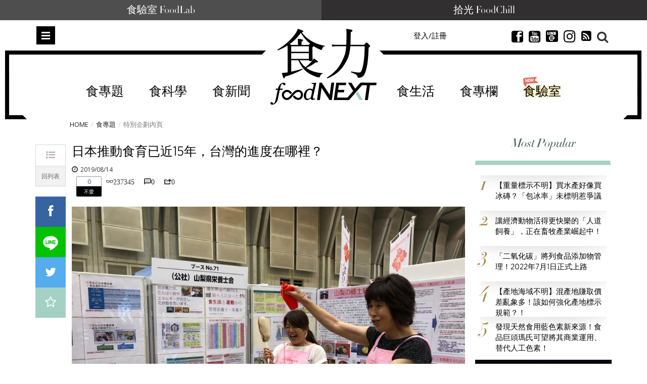

--- FILE ---
content_type: text/html; charset=UTF-8
request_url: https://t.ssp.hinet.net/
body_size: 62
content:
360dd3d2-682b-437c-aef8-2acb85fca3aa!

--- FILE ---
content_type: text/html; charset=utf-8
request_url: https://www.google.com/recaptcha/api2/aframe
body_size: 184
content:
<!DOCTYPE HTML><html><head><meta http-equiv="content-type" content="text/html; charset=UTF-8"></head><body><script nonce="GcRjb05BojUntK58Akbvkw">/** Anti-fraud and anti-abuse applications only. See google.com/recaptcha */ try{var clients={'sodar':'https://pagead2.googlesyndication.com/pagead/sodar?'};window.addEventListener("message",function(a){try{if(a.source===window.parent){var b=JSON.parse(a.data);var c=clients[b['id']];if(c){var d=document.createElement('img');d.src=c+b['params']+'&rc='+(localStorage.getItem("rc::a")?sessionStorage.getItem("rc::b"):"");window.document.body.appendChild(d);sessionStorage.setItem("rc::e",parseInt(sessionStorage.getItem("rc::e")||0)+1);localStorage.setItem("rc::h",'1768889562037');}}}catch(b){}});window.parent.postMessage("_grecaptcha_ready", "*");}catch(b){}</script></body></html>

--- FILE ---
content_type: text/css
request_url: https://www.foodnext.net/dispPageBox/foodnext/assets/css/kyart_rs.css?v=2024041218024
body_size: 5781
content:
@charset "utf-8";

@media (min-width:1400px) {
    .container { width: 1294px; }
    .Special-Entry .col-sm-4 { padding-left: 20px; padding-right: 20px; }
}
@media (min-width:890px) {
    .showing-nav-sidebar .page-wrap, .showing-nav-sidebar .flow-wrap, .showing-nav-sidebar .footer-wrap,
    .showing-nav-sidebar .overlay { margin-left: 220px; }
}
@media (max-width:1440px) {


    .homepage .SpacetoTop {
    margin-top: -960px;
    }
    .homeSlider .slideText .slDetail {

    margin-top: 520px !important;

    }
    .homepage .homeSlider .slideText .slDetail {

    margin-top: 500px !important;

    }
    .Author-List .article-list h3{
    font-size: 1.5em;
    }
    .Author-List .article-list .bigger {
    font-size: 2em;
    }

    .Author-topic-recom .con-topic h3, .Author-topic-recom .con-topic p {
    white-space: inherit; overflow: inherit;text-overflow: inherit;
    }
    .Author-topic-recom .con-topic p {
    max-height: 60px; overflow: hidden;
    }

}
@media (max-width:1199px) {
    .header .type-nav ul li a { padding: 12px 20px; }
    .type-nav ul.subnav-menu li a { padding: 5px 10px 5px 10px; }
    .type-nav ul.subnav-menu li .subnav-posts a { padding-left: 0; }
    .entry-bg .thumb {
    height: inherit;
    }
    .container {
    width: 100%;
    }
}
@media (max-width:1024px) {
    .nav-sidebar { background: #fff }

    /**/
    .Special-Entry { margin-bottom: 120px; }
    .Special-Entry .entry-body { width: 100%; }
    .Special-Entry .article-list .illustrated .thumb { background: rgba(0, 0, 0, 0); }
    .Special-Entry .entry-body .article-list .ContentContainer { width: 95%; margin: -70px auto 0 auto; padding: 10px 15px; }
    .article-list h3 { font-size: 22px; line-height: 1.3em; }
    .homelife-Entry .col-md-6 .article-list .illustrated .thumb { max-height: 315px; }
    .homelife-Entry .col-md-6 .article-list { height: 315px; max-height: 315px; }
    .homelife-Entry .col-md-6:nth-child(2), .homelife-Entry .col-md-6:nth-child(2) .article-list .illustrated .thumb { max-height: 650px; height: 650px; }
    .btn-video { top: 45%; left: 75%; }
    .video-play h3 { width: 60%; }
    .float-right .ContentContainer { width: 60%; padding: 10px 15px; }
    .homelife-Entry .article-list h3 { min-height: inherit; max-height: 70px; }


    /*左側分享工具*/
    .widget-back { width: 40px; }
    .share-sidebar .button { width: 40px; height: 40px; line-height: 40px; }
    .share-sidebar .article-fbs-sharing li { width: 40px; height: 40px; line-height: 40px; text-align: center; font-size: 1.4em; }
    .share-sidebar .button { width: 40px; height: 40px; line-height: 40px; font-size: 18px; }
    .share-sidebar .article-fbs-sharing .line img {
      width: 20px;
      margin: 10px;
    }

    .pack-article-list .content{max-height: 270px;}
    .fatherpage .Author-List .article-list, .Author-List .article-list .ContentContainer {
    height: 520px;
    overflow: inherit;
    margin-bottom: 0;
    }

        .food-Cloud .solar-Entry .entry-bg  .season-bg{ height: 700px !important; overflow: hidden;}
}
@media (max-width:1023px) {
    .Science-Entry .Articlelist-Entry { margin-top: 30px; }

    /*Home 大圖*/
    .float-over .ContentContainer, .float-right .ContentContainer { width: 65%; padding: 10px 25px; bottom: inherit; top: 10px; right: 0px; }
    .homelife-Entry .col-md-6:nth-child(2), .homelife-Entry .col-md-6:nth-child(2) .article-list .illustrated .thumb { height: 335px; max-height: 335px; border-left: 0px solid #fff; }
    .float-over { border-top: 1px solid #ddd; border-left: 0px solid #ddd; }
    .float-over .illustrated .thumb, .float-right .illustrated .thumb { width: 35%; }
    .btn-video { top: 90%; left: 48%; }

    /**/
    .Issue-Show-Article .article-list .quote { height: 105px; margin-bottom: 25px; }

    /**/
    .Issue-Show-Article .article-list .illustrated .thumb { width: 350px; margin-top: 50px; margin-right: -20px; float: right; max-height: 400px; }
    .solar-Entry .entry-body {
    width: 100%;left: inherit;
    margin-left: inherit;

    }
    .Author-List .article-list .Author-topic-recom .review-tool {

    float: none;
    }


    /* ==========================================================================
     owl-Slider
   ========================================================================== */
    .owl-theme .owl-controls .owl-buttons .owl-prev { left: 0px;}
    .owl-theme .owl-controls .owl-buttons .owl-next { right: 0px;}
    .Issue-Carousel {  width: 100%;  margin: 30px auto 0 auto; min-width: inherit;}

}




@media (max-width:992px) {
     .food-Cloud .solar-Entry .entry-bg .season-bg,.food-Cloud .solar-Entry .entry-bg .thumb,.food-Cloud .solar-Entry .entry-bg .season-bg img{ height: 1000px !important; }
     .food-Science .solar-Entry .entry-bg .season-bg,.food-Science .solar-Entry .entry-bg .thumb,.food-Science .solar-Entry .entry-bg .season-bg img{ height: 900px !important; }

}

@media (max-width:768px) {
    .header .logo { width: 150px; background-size: 80%; }
    .fixedHeader { height: 80px; background-position-y: -63px; }
    .fixedHeader .type-submenu .logo { background: url("../img/logo_black.png") no-repeat center 0; background-size: 65%; width: 100px; margin-top: 5px !important; }
    .sliderBgContainer, .bx-wrapper, .sliderBg, .sliderlink, .homeSlider .bgBox { height: 480px; }

body.homepage .homeSlider .slideText .slDetail{margin-top:200px !important;}

    /**/
    .page-wrap { padding-bottom: 0px; }
    .page-wrap.modalpage { padding-bottom: 0px; position: inherit; min-height: 100%; }
    .Special-Entry { margin-bottom: 50px; }
    .Special-Entry .entry-body { width: 100%; }
    .Special-Entry .entry-body .article-list .ContentContainer { width: 95%; margin: -145px auto 0 auto; padding: 10px 5px; }
    .article-list h3 { font-size: 20px; line-height: 1.3em; }
    .Issue-reviews { text-align: center; }
    .Hotspot-Entry .article-list .ContentContainer { float: left; width: 50%; padding: 30px 30px; }
    /**/
    .homepage .SpacetoTop {
    margin-top: -60px !important;
    }
    /**/
    .homepage .homeSlider.whiteBorder .slideBodyContainer, .fatherpage .homeSlider.whiteBorder .slideBodyContainer { height: 480px; }
    .contentpage .header { max-height: 130px; }
    .homeSlider .slideText .slDetail { width: 280px; display: block; margin-top: 300px !important; }
    .bx-wrapper { height: 480px !important; }
    .fatherpage .SpacetoTop {   margin-top: 0px !important;}

    /**/
    .Author-List .article-list h3, .Author-List .article-list .quote { width: 100%; }

    .Author-List .article-list .ContentContainer { padding: 20px 20px 20px 20px; }
    .Hotspot-Entry .share-tool { float: none; margin-bottom: 30px; }
    /**/
    .CateImg {
    margin-left: -75px;
    width: 160px;
    top: 110px;
    }
    /**/
    .season-bg, .season-thumb {
    height:780px !important;
    }
    .season-object{width: 400px; margin:0 auto;  margin-top: -120px;}



    .food-Cloud .solar-Entry .entry-bg  .season-bg{ height: 850px !important;}

    /**/


    .Additives-list{
      padding:0px 0 0 0;
    }
    .AdditivesTabs li a .thumb{
      width: 100px;
      height: 60px;
      overflow: hidden;
      float:right;
    }
    .AdditivesTabs li a h3{
      position: absolute; top:0px; left:0;
      font-size: 18px; color: #333; z-index: 8;
      width: 80%; text-align: left; padding-left: 10px; padding-top: 10px;
      max-height: 60px; overflow: hidden;
      line-height: 1.3em;
      margin-top: 0;
    }
    .Additives-detail{
      padding:20px 20px 20px 20px;
      position: relative;
      margin-left: 0px;
      z-index: 2;
    }
    .fatherpage .Author-List .article-list, .Author-List .article-list .ContentContainer {
    height:575px;
    }
    .fatherpage .Author-List .article-list .articletotal {

    top: 95px;

     }
    .Author-List .article-list .Author-topic-recom .review-tool { float: none; }
    .Author-topic-recom { width: 100%; }

    /**/

    .pack-article-list {
    padding: 20px 20px;
    width: 95%; margin:0 auto;
    }

    /**/
    .modal-fruit {
    width: 90%; }

    /*排行榜*/
    .headline-list li.Zoomlist a.media{ vertical-align: top;}

    .headline-list li.Zoomlist .img-media{ width: 40%; min-height: auto; height: auto; float: left;}
    .headline-list li.Zoomlist .img-media img{ width: 100%;}
    .headline-list li.Zoomlist .review-tool{ top: 10px; right: 0;}
    .headline-list li.Zoomlist .txtnum{ left: 30%; width: 100px; height: 70px;}
    .headline-list li.Zoomlist .media-body{ width: 55%; display: inline-block; padding: 50px 0 0 25px; margin: 0;}

    .solar-Entry .btntabs{ margin: 0 auto;}


     .Issue-Carousel .Issue-reviews{ margin: 20px 0;}


}
@media (max-width:767px) {
    .homeSlider .slideBodyContainer { height: 70px; }
    .fatherpage .SpacetoTop { margin-top: 0px !important; }
    .homepage .SpacetoTop { margin-top: 40px; }
    .Content-Display .review-tool ul.statusbtn { display: block; width: inherit; margin-top: 20px; }
    .CateImg {

        margin-left: -60px;
        width: 120px;
        top: 150px;

    }
   .homepage .homeSlider .slideText .slDetail {
    width: 280px;
    margin-top: 300px !important;
    display: block;
    }
    /**/
    .contentpage .header {
        max-height: 100px;
    }
    .header .logo{height: 90px;}
    .SpacetoTop { margin-top: 40px !important;}
    /**/
    .date, .article-list .date {
        font-size: 13px;
    }
    /**/
    .Breadcrumb-header .toolbar { padding-left: 0; }
    .widget-back { width: 60px; }
    .widget.panel { border-width: 0px; border-color: #cfd9db; overflow: hidden; display: inline-block; margin-bottom: 0; float: left; }
    .widget-back .btnback { padding: 12px 0px; display: inline-block; text-align: left; width: 60px; }
    .widget-back .btnback h4 { text-align: left; }
    .widget-back .bgcolor-default { display: inline-block; }
    .share-sidebar { margin-top: 0px; display: inline-block; float: right; margin-right: 14px; margin-bottom: 30px; }
    .share-sidebar .article-fbs-sharing li { display: inline-block; float: left; }

    /**/
    .nav-sidebar .content { position: absolute; top: 0; bottom: 0; width: 100% !important; left: 0%; }
    .nav-sidebar { width: 85%; left: -85% }
    .showing-nav-sidebar .header-set, .showing-nav-sidebar .main_cover, .showing-nav-sidebar .page-wrap,.showing-nav-sidebar .flow-wrap,
    .showing-nav-sidebar .footer-wrap,.showing-nav-sidebar .overlay { margin-left: 85%; }
    .Special-Entry { margin-bottom: 0px; }
    .Special-Entry .entry-body { width: 100%; }
    .article-list h3 { font-size: 24px; }
    .Special-Entry .entry-body .article-list .ContentContainer { width: 100%; margin: 0px auto 0 auto; padding: 10px 10px; background: transparent; }
    .article-list { height: inherit; margin-bottom: 20px; border-bottom: 1px solid #ddd; padding-bottom: 10px; }
    .Special-Entry .article-list { border-bottom: 0px solid #ddd; margin-bottom: 30px; }
    .btn-video { top: 45%; left: 75%; }
    .homelife-Entry .col-md-6 .article-list, .homelife-Entry .col-md-6:nth-child(2), .homelife-Entry .col-md-6:nth-child(2) .article-list .illustrated .thumb { height: inherit; max-height: inherit; }
    .Issue-Show-Article .article-list .illustrated .thumb { width: 45%; margin-top: 50px; margin-right: -30px; float: right; max-height: 400px; }
    .Issue-Show-Article .article-list .ContentContainer { width: 60%; margin: 0px; padding: 10px 25px; left: 10px; top: 30px; }
    .Issue-Show-Article .article-list h3 { font-size: 1.8em; }
    .Issue-Carousel { width: 90%; margin: 0px auto 0 auto; min-width: inherit; }
  .Issue-Carousel .owl-item .item img{ height: auto; width: 100%;}
    .Footer-Entry { padding: 45px 0 0px 0; min-height: 50px; }

    /**/
    .btntabs{zoom:.8;}
    /**/
    .form-horizontal .form-group {
    margin-left: 15px;
    margin-right: 15px;
    }

    .smallheight {
    height: 170px !important;
   }
   .text-warning.fsize24{display: block;}

}
@media (max-width:480px) {
    .Footer-Entry {min-height: inherit; padding: 10px 0 70px;}
    .Footer-Entry .footer-link{ float: none; display: block;padding: 0; text-align: center; margin: 0 auto 0 auto; }
    .Footer-Entry .footer-link ul li{ float: none;}
    .Footer-Entry .copy{ clear: both; margin:0 auto; text-align: center; float: none; display: block;}
    .autocomplete-suggestions { width: 320px !important; }


    .CateImg {

        margin-left: -75px;
        width: 160px;
        top: 110px;

    }
    /**/
    .top-channel ul li a { font-size: 15px; }
    .header .logo { background-size: 70%; width: 150px; height: 80px; }
    .breadcrumb { padding: 12px 0; margin-bottom: 0px !important; }

    /**/
    .fatherpage .topic-wrap .container .entry-body, .select-entry .container .entry-body { width: 100%; margin: 0 auto; }
    .Special-Entry .article-list .illustrated .thumb { height: 160px; }
    .illustrated .thumb img { margin-top: -35%; }

    /*文章變形*/
    .Articlelist-Entry .article-list:after { content: ""; clear: both; display: table; }
    .Articlelist-Entry .article-list .illustrated { width: 19%; float: left; }
    .Articlelist-Entry .article-list .ContentContainer { float: left; margin-left: 3%; margin-top: 0; width: 76%; padding: 0px 10px; background: transparent; }
    .Articlelist-Entry .article-list h3 { font-size: 16px; min-height: inherit; max-height: inherit; margin-top: 0; }

    /*排行榜*/
    .Science-Entry .col-md-4 { padding-left: 15px; }
    .headline-list li a { line-height: 70px; }
    .headline-list li.Zoomlist a { line-height: 1.3em; }
    .headline-list li.Zoomlist .txtnum { font-size: 70px; width: 35%; text-align: right; background-color: rgba(255, 255, 255, .95); height: 100px; position: absolute; top: 0px; font-family: "Times New Roman", "細明體", "微軟正黑體", Times, Serif; left: inherit; right: 0; padding-top: 20px; }
    .headline-list li.Zoomlist .img-media{ width: 80%;}
    .headline-list li.Zoomlist .review-tool{ position: relative; margin: 0; padding: 0;}
    .headline-list li.Zoomlist .media-body{ width: 100%; padding: 0;}
    .headline-list li a .media-heading { line-height: 1.3em; white-space: normal; text-overflow: ellipsis; max-width: 87%; vertical-align: middle; }
    .headline-list li.Zoomlist a .media-heading { max-width: 100%; }
    .headline-list li.Zoomlist { margin-bottom: 15px; padding-right: 10px; }

    /**/
    .entry-title h1, .entry-title h2 { font-size: 28px; margin: 5px 0; }
    .article-list h3 { font-size: 18px; min-height: inherit; max-height: inherit; overflow: inherit; }
    .homelife-Entry .col-md-6 .article-list .illustrated .thumb { max-height: inherit; }
    .float-over .illustrated .thumb, .float-right .illustrated .thumb { width: 100%; }
    .float-over .illustrated, .float-right .illustrated { float: left; width: 30%; }
    .float-over .ContentContainer, .float-right .ContentContainer { text-align: left; position: relative; width: 70%; margin: 0; background: rgba(255, 255, 255, 1); display: inline-block; padding: 10px 15px; bottom: inherit; right: inherit; z-index: 9; top: 0px; padding-bottom: 30px; }
    .btn-video { top: 45%; left: 80%; }

    /**/
    .Issue-Show-Article .article-list .illustrated .thumb { width: 100%; margin-top: -20px; margin-right: -10px; float: none; max-height: 400px; }
    .Issue-Show-Article .article-list .ContentContainer { width: 100%; margin: 0px; padding: 10px 25px; left: 0; top: 230px; }
    .Issue-Show-Article .article-list h3 { font-size: 1.5em; }
.Issue-Show-Article .article-list .illustrated .thumb .owl-item{ }
.Issue-Show-Article .article-list .illustrated{ height: 550px;}
    /**/
    .solar-Entry .entry-body{margin-top:0;}
    .Hotspot-Entry .article-list, .Hotspot-Entry .article-list .ContentContainer { height: inherit; overflow: hidden; margin-bottom: 0; padding-bottom: 0px; }
    .Hotspot-Entry .article-list .illustrated { display: block; position: absolute; float: right; width: 60%;  padding: 0px; right: 0; top: -20px; }
    .Hotspot-Entry .article-list .ContentContainer { float: none; width: 100%; padding: 30px 30px; }
    .share-tool li a i { width: 35px; height: 35px; border-radius: 50%; display: inline-block; line-height: 35px; font-size: 0; text-align: center; color: #fff; }
    .Hotspot-Entry .article-list h3 { margin-bottom: 20px; min-height: inherit; max-height: inherit; overflow: hidden; font-size: 1.8em; line-height: 1.2em; font-weight: lighter; width: 100%; padding-top: 50px; }
    .Hotspot-Entry .article-list .illustrated .thumb { max-height: 200px; overflow: hidden; position: relative; width: 100%; }
    .Hotspot-Entry .article-list .illustrated .thumb img { width: 100%; max-width: 100%; max-height: inherit; }
    .Hotspot-Entry .share-tool { float: none; margin: 0 auto; text-align: center; }
    .article-list .review-tool { border-top: 0px solid #ddd; padding-top: 10px; margin-bottom: 10px; font-size: 14px; color: #ccc !important; }
    .article-list .review-tool li a { color: #666; }

    .illustrated .thumb img { margin-top: 0; }
    .Special-Entry .illustrated .thumb img { margin-top: -40%; }
    .Member-Entry .btn-action { padding-right: 20px; padding-left: 20px; }
    .Member-Entry .btn-action .btn { padding: 10px 30px; display: table-cell; width: 1%; border-right: 1px solid #666; }

    .Author-List .article-list .quote{margin-top: 50px;}
    /**/
    .Author-List .article-list .illustrated .thumb { max-height: 200px; overflow: hidden; position: relative;    /* margin-top: 40px; */    /* height: 200px; */
    padding-top: 10%; }
    .Author-List .article-list .ContentContainer { padding: 20px 20px 20px 0px; float: left; position: relative; left: 0; overflow: inherit; }
    .Author-List .share-tool { float: none; margin: 0 auto 15px auto; text-align: center; }
    .Author-List .share-tool  li{margin-right:10px; margin-left:0; }
    .Author-List .article-list .stitle { color: #fff; background-color: rgba(0, 0, 0, .3); text-align: center; padding: 3px 5px; font-size: 13px; display: inline-block; margin-bottom: 7px; }
    .Author-List .article-list h3 { margin-bottom: 10px; min-height: inherit; max-height: inherit; overflow: inherit; font-size: 1.5em; line-height: 1.2em; font-weight: lighter; width: 100%; padding-top: 0px; text-overflow: inherit; white-space: inherit; }
    .Author-List .article-list .articletotal { display: block; vertical-align: baseline; position: absolute; right: inherit; bottom: 0px; left: 20px !important; top: 130px !important; }
    /**/
    .btntabs{zoom:.6;}
    .season-bg, .season-thumb {
    height:650px !important;
    }
    /**/
    .AdditivesTabs li a .thumb{
      width: 60px;
      height: 40px;
    }
    .AdditivesTabs li a h3{
      position: absolute; top:0px; left:0;
      font-size: 16px;
      width: 80%;padding-left: 10px; padding-top: 10px;
     white-space: nowrap; overflow: hidden;text-overflow: ellipsis;
      line-height: 1.2em;

    }

    .ArticleDetail h2{font-size: 24px;}
    .ArticleDetail h3{font-size: 16px;}
    /**/
    .experiment-list{margin-bottom: 50px; border-bottom: 1px solid #ddd;}
    .experiment-list h2{
      font-size: 22px;text-align: left;color: #456359;
      margin: 0px auto 20px auto;
      width: 100%;
    }
    .experiment-list  .thumb{position: absolute; left:20px; width: 100px;height:100px;}
     .experiment-list .quote{
        width: 60%; margin: 10px 0 50px 130px;

     }
    /**/
    .modal-fruit {
    width: 92%;
    }
    #modalFruit.modal .modal-body {
      max-height: 100%; height: 400px;
      padding: 0px 20px 20px 30px;
    }
    #modalFruit button.close {
    top: 5px;
    right: 5px;
    }
    #modalFruit.modal .modal-body .content{padding-right: 0px;}
    .homeSlider h1 {
    font-size: 24px;
    }


    .solar-Entry .headTitle{ margin: 0 auto;}
    .solar-Entry .btntabs li a{ width: 90px; height: 90px;}
    .solar-Entry .btntabs li a i:before{ margin-top:2px; }

    .food-Cloud .solar-Entry .entry-bg .thumb,.food-Cloud .solar-Entry .entry-bg .season-bg img{ height: 870px !important; }

}
@media (max-width:380px) {
    .homelife-Entry .article-list h3 { min-height: inherit; max-height: inherit; }
    .article-list h3 { font-size: 16px; }
    .btn-video { width: 60px; height: 60px; line-height: 60px; top: 30%; left: 85%; }
    .video-play .ContentContainer { padding: 10px 5px; top: 10px; left: 10px; }
    .btntabs{zoom:.55;}
    .food-Science .btntabs {
    zoom: .45;
    }
    .pack-article-list {
    padding: 10px 5px;
    width: 95%;
    margin: 0 auto;
    }
    /**/
    .season-object{width: 100%;margin-top: -100px;}
    .season-bg, .season-thumb {
    height:600px !important;
    }
    /**/
    .AdditivesTabs li a h3{

      font-size: 14px;
     }
}
@media (max-width:320px) {
    .Content-Display .review-tool ul li { display: inline-block; text-align: left; position: relative; padding-right: 13px; }
    .Special-Entry .entry-body .article-list .ContentContainer { width: 95%; margin: -150px auto 0 auto; padding: 10px 10px; }
}
